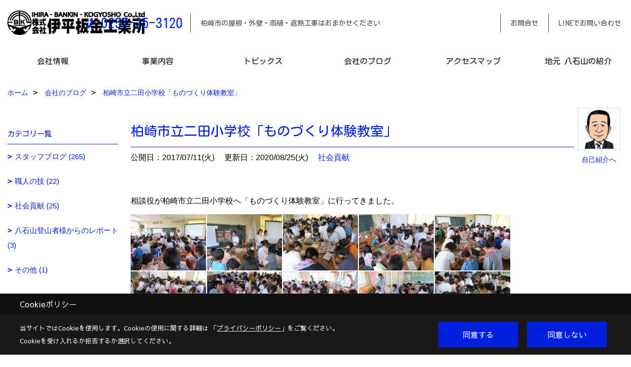

--- FILE ---
content_type: text/html; charset=UTF-8
request_url: https://www.ihirab.com/co_diary/calender/201707.html
body_size: 10773
content:
<!DOCTYPE html>
<html lang="ja">
<head prefix="og: http://ogp.me/ns# fb: http://ogp.me/ns/fb# article: http://ogp.me/ns/article#">
<script>if(self != top){window['ga-disable-G-676ZHNR5PZ'] = true;top.location=self.location;}</script>


<script>(function(w,d,s,l,i){w[l]=w[l]||[];w[l].push({'gtm.start':
new Date().getTime(),event:'gtm.js'});var f=d.getElementsByTagName(s)[0],
j=d.createElement(s),dl=l!='dataLayer'?'&l='+l:'';j.async=true;j.src=
'https://www.googletagmanager.com/gtm.js?id='+i+dl;f.parentNode.insertBefore(j,f);
})(window,document,'script','dataLayer','GTM-TXTWQT9');</script>

<meta http-equiv="Content-Type" content="text/html; charset=utf-8">
<base href="https://www.ihirab.com/">
<title>柏崎市リフォーム・屋根・外壁・増改築・雨漏り (株)伊平板金工業所 柏崎リフォーム総合 IHIRAB.COM </title>

<meta name="viewport" content="width=device-width,initial-scale=1">
<meta http-equiv="X-UA-Compatible" content="IE=edge">
<meta http-equiv="Expires" content="14400">
<meta name="format-detection" content="telephone=no">
<meta name="keywords" content="柏崎市,リフォーム,雨漏り,屋根,外壁,増改築,建築,板金,雨樋,柏崎">
<meta name="description" content="柏崎市を中心にリフォーム工事を行っています。柏崎の雨漏り相談お気軽に！金属を用いた雨漏りのない美しい屋根工事(屋根リフォーム)、外壁工事(外壁リフォーム)を行う専門店で一般住宅・店舗・工場・公共施設・神社仏閣(寺)まで、あらゆる建物に対応可能です。柏崎市では唯一、全国でも数少ないP&Pステンレス防水工法を得意とする企業です。柏崎板金工業組合、新潟県板金工業組合の加盟店です。安心してご用命ください。">

<meta name="SKYPE_TOOLBAR" content="SKYPE_TOOLBAR_PARSER_COMPATIBLE">
<meta name="apple-mobile-web-app-title" content="株式会社 伊平板金工業所">
<meta property="og:type" content="article" />
<meta property="og:url" content="https://www.ihirab.com/co_diary/calender/201707.html" />
<meta property="og:title" content="柏崎市リフォーム・屋根・外壁・増改築・雨漏り (株)伊平板金工業所 柏崎リフォーム総合 IHIRAB.COM " />
<meta property="og:description" content="柏崎市を中心にリフォーム工事を行っています。柏崎の雨漏り相談お気軽に！金属を用いた雨漏りのない美しい屋根工事(屋根リフォーム)、外壁工事(外壁リフォーム)を行う専門店で一般住宅・店舗・工場・公共施設・神社仏閣(寺)まで、あらゆる建物に対応可能です。柏崎市では唯一、全国でも数少ないP&Pステンレス防水工法を得意とする企業です。柏崎板金工業組合、新潟県板金工業組合の加盟店です。安心してご用命ください。" />
<meta property="og:image" content="https://www.ihirab.com/assets/img/amp-default.png" />
<meta property="og:site_name" content="伊平板金工業所｜柏崎市リフォーム・屋根・外壁・増改築・雨漏り・張替え・点検・修理・柏崎総合リフォーム｜IHIRAB.COM" />
<meta property="og:locale" content="ja_JP" />
<meta name="twitter:card" content="summary" />



<meta name="robots" content="noindex,nofollow">



<link rel="stylesheet" href="css/base.css?v=202602011234">
<link rel="stylesheet" href="assets/templates/css/site_design.css?v=202602011234">

<link rel="stylesheet" href="assets/css/swiper.min.css">
<link rel="stylesheet" href="css/as_co.css?202602011234">

<link rel="preconnect" href="https://fonts.googleapis.com">
<link rel="preconnect" href="https://fonts.gstatic.com" crossorigin>
<link href="https://fonts.googleapis.com/css2?family=Kosugi+Maru&family=Sawarabi+Gothic&display=swap" rel="stylesheet">

<link rel="icon" href="https://www.ihirab.com/favicon.ico">
<link rel="apple-touch-icon" href="https://www.ihirab.com/assets/img/apple-touch-icon.png">

<script src="assets/js/jquery-2.2.4.min.js"></script>
<script defer>document.addEventListener('DOMContentLoaded', function(){const imagesDom = document.querySelectorAll('.rte_area img, .lazy img');imagesDom.forEach(img => {if (img.closest('picture')) return;const width = img.getAttribute('width');const height = img.getAttribute('height');if (width && height) {img.style.aspectRatio = `${width} / ${height}`;}img.dataset.layzr = img.src;img.src = 'assets/img/blank.gif';});});</script>


<script type="application/ld+json">{"@context": "http://schema.org","@type": "Organization","name": "株式会社 伊平板金工業所","url": "https://www.ihirab.com/","logo": "https://www.ihirab.com/./assets/article_image_save/fQK20250520153927.png","image": "","address": {"@type": "PostalAddress","postalCode": "949-3732","addressCountry": "JP","addressRegion": "新潟県","addressLocality": "柏崎市","streetAddress": "北条4041-1"}}</script><script type="application/ld+json">{"@context": "http://schema.org","@type": "Article","headline": "柏崎市リフォーム・屋根・外壁・増改築・雨漏り (株)伊平板金工業所 柏崎リフォーム総合 IHIRAB.COM ","url": "https://www.ihirab.com/co_diary/calender/201707.html","description": "柏崎市を中心にリフォーム工事を行っています。柏崎の雨漏り相談お気軽に！金属を用いた雨漏りのない美しい屋根工事(屋根リフォーム)、外壁工事(外壁リフォーム)を行う専門店で一般住宅・店舗・工場・公共施設・神社仏閣(寺)まで、あらゆる建物に対応可能です。柏崎市では唯一、全国でも数少ないP&Pステンレス防水工法を得意とする企業です。柏崎板金工業組合、新潟県板金工業組合の加盟店です。安心してご用命ください。","datePublished": "","dateModified": "","author": {"@type": "Organization","name": "株式会社 伊平板金工業所"}}</script>
</head>

<body id="page57" class="normal">
<noscript><iframe src="https://www.googletagmanager.com/ns.html?id=GTM-TXTWQT9" height="0" width="0" style="display:none;visibility:hidden"></iframe></noscript>
<a id="top" name="top"></a>
<header id="mainHeader" class="wbg">
<section id="header" class="clearfix">

<a href="https://www.ihirab.com/" id="logo"><img src="./assets/article_image_save/fQK20250520153927.png" alt="柏崎市リフォーム屋根外壁雨樋点検補修・伊平板金工業所" width="400" height="90"></a>
<div id="headBtns" class="clearfix">

<div class="telInfo">
<div>
<div class="telicon"><svg version="1.1" xmlns="http://www.w3.org/2000/svg" xmlns:xlink="http://www.w3.org/1999/xlink" x="0px" y="0px" width="30px" height="30px" viewBox="2.5 18.5 30 30" enable-background="new 2.5 18.5 30 30" xml:space="preserve"><path d="M18.918,34.674c-0.809,1.379-1.676,2.342-2.609,2.95c-0.875,0.534,0,0-1.572-0.935c-0.246-0.15-0.707-0.354-0.854-0.107l-2.305,3.928c-0.19,0.32-0.022,0.615,0.522,0.963c2.592,1.635,6.643-0.646,9.324-5.213c2.684-4.57,2.783-9.349,0.189-10.988c-0.547-0.347-0.881-0.36-1.066-0.043l-2.305,3.93c-0.146,0.242,0.24,0.578,0.48,0.738c1.524,1.021,1.58-0.037,1.524,1.021C20.156,32.057,19.727,33.296,18.918,34.674z"/></svg>
</div>
<span class="tlb bc2 wf1">0257-25-3120</span>
</div>
</div>

<div class="hmenu">
<ul class="flx">
<li class="btn01"><a class="wf1 bc2" href="" id="header_menu01">柏崎市の屋根・外壁・雨樋・遮熱工事はおまかせください　　　　　　　　　　　　　　　　</a></li>
<li class="btn02"><a class="wf1 bc2" href="toiawase/index.html" id="header_menu02">お問合せ</a></li>
<li class="btn03"><a class="wf1 bc2" href="https://line.me/R/ti/p/@661dlryg?oat_content=url" id="header_menu03">LINEでお問い合わせ</a></li>


</ul>
</div>

</div>
<div id="spbtn" class="spbtn"><div class="menu-button"><span class="tbn bg"></span><span class="mbn bg"></span><span class="bbn bg"></span></div></div>
</section>

<nav id="navi" class="">
<ul data-breakpoint="1000" class="navi_p bg3">
<li class="sp"><a class="wf1 bc lbl" href="" id="menu01">柏崎市の屋根・外壁・雨樋・遮熱工事はおまかせください　　　　　　　　　　　　　　　　</a></li>
<li class="sp"><a class="wf1 bc lbl" href="toiawase/index.html" id="menu02">お問合せ</a></li>
<li class="sp"><a class="wf1 bc lbl" href="https://line.me/R/ti/p/@661dlryg?oat_content=url" id="menu03">LINEでお問い合わせ</a></li>


<li id="headerSNS" class="sp"><aside class="snsBox">
<ul class="flx">
<li><a href="https://www.instagram.com/ihira_bankin_kogyosho/" target="_blank"><img src="./assets/article_image_save/nrP20250522120446r.png" alt="Instagram" width="30" height="30"></a></li><li><a href="https://www.youtube.com/channel/UCg20y0yAtS-17SJODmRU4sw" target="_blank"><img src="./assets/article_image_save/UJf20250522120601r.png" alt="YouTube" width="30" height="30"></a></li></ul>
</aside>
</li>
<li id="gn1"><a class="nbc wf1" id="menu会社情報" href="co_navi/f762e7f45615191fbb0624d64e583129-466.html">会社情報</a><ul class="solid bda lbl wbg"><li class="bl"><a class="bc2 bg2 wf1" id="menu会社概要" href="co_navi/f762e7f45615191fbb0624d64e583129-466.html">会社概要</a></li><li class="bl"><a class="bc2 bg2 wf1" id="menuスタッフ紹介" href="co_navi/598f68e44af43fb96af4cafab4a990c0-467.html">スタッフ紹介</a></li><li class="bl"><a class="bc2 bg2 wf1" id="menuイメージソング" href="co_navi/5f64525f3cd03660ac92b1bfc751fe58-519.html">イメージソング</a></li><li class="bl"><a class="bc2 bg2 wf1" id="menuアクセスマップ" href="co_navi/7b302bc3436ccec952f57b8154e9d231-503.html">アクセスマップ</a></li><li class="bl"><a class="bc2 bg2 wf1" id="menuプライバシーポリシー" href="co_navi/b7a5bb7ce6f98c194a55146e1a14f0b4-468.html">プライバシーポリシー</a></li><li class="bl"><span class="touch-button sbg wbc wf1">閉じる</span></li></ul></li><li id="gn2"><a class="nbc wf1" id="menu事業内容" href="co_navi/ce4ccf7f457229e90f47e669e9af31e0-456.html">事業内容</a><ul class="solid bda lbl wbg"><li class="bl"><a class="bc2 bg2 wf1" id="menu屋根工事" href="co_navi/ce4ccf7f457229e90f47e669e9af31e0-456.html">屋根工事</a></li><li class="bl"><a class="bc2 bg2 wf1" id="menu外壁工事" href="co_navi/eba88a670c71d0e8d5b8bcb58c56b2ec-457.html">外壁工事</a></li><li class="bl"><a class="bc2 bg2 wf1" id="menu雨樋工事" href="co_navi/5b55bcfecb60bc20820337da20c0f2a8-458.html">雨樋工事</a></li><li class="bl"><a class="bc2 bg2 wf1" id="menu遮熱工事" href="co_navi/d0ddb60b04fcb13c27fabf04c8559ac5-522.html">遮熱工事</a></li><li class="bl"><a class="bc2 bg2 wf1" id="menu大工工事･リノベーション" href="co_navi/cf1fd0bb595187ea34e00e99b5cb639c-459.html">大工工事･リノベーション</a></li><li class="bl"><a class="bc2 bg2 wf1" id="menu神社仏閣屋根工事" href="co_navi/578bf5b6212d011907ff9792d101ed79-460.html">神社仏閣屋根工事</a></li><li class="bl"><a class="bc2 bg2 wf1" id="menuP&Pステンレス防水工事" href="co_navi/64451ca8d878ecb326b27ea90f9e23c7-461.html">P&Pステンレス防水工事</a></li><li class="bl"><span class="touch-button sbg wbc wf1">閉じる</span></li></ul></li><li id="gn3"><a class="nbc wf1" id="menuトピックス" href="co_navi/65ea10eac6f6d9480b4c9f6d17485e38-489.html">トピックス</a><ul class="solid bda lbl wbg"><li class="bl"><a class="bc2 bg2 wf1" id="menu工事保証書を発行いたします" href="co_navi/65ea10eac6f6d9480b4c9f6d17485e38-489.html">工事保証書を発行いたします</a></li><li class="bl"><a class="bc2 bg2 wf1" id="menu施工実績：旧ＨＰより" href="co_navi/934c457990e79589fc471a546769cc5b-488.html">施工実績：旧ＨＰより</a></li><li class="bl"><a class="bc2 bg2 wf1" id="menuカラーステンレス成型瓦" href="co_navi/5d401dbea89426fbf1934365c91c485b-487.html">カラーステンレス成型瓦</a></li><li class="bl"><a class="bc2 bg2 wf1" id="menu屋根の雨音が気にならない工法" href="co_navi/27abb64673c950dcfb7522b4d0b4a7a6-490.html">屋根の雨音が気にならない工法</a></li><li class="bl"><a class="bc2 bg2 wf1" id="menu表彰・受賞履歴" href="co_navi/0cd51f5b5f38b726ecfdda3a1c345661-492.html">表彰・受賞履歴</a></li><li class="bl"><a class="bc2 bg2 wf1" id="menu稼働中の工場も屋根改修できます" href="co_navi/4ba68aa5864e02265676a1c769e32755-493.html">稼働中の工場も屋根改修できます</a></li><li class="bl"><a class="bc2 bg2 wf1" id="menuリフォーム後の完成イメージ" href="co_navi/c0b660f2f3bf40557a123ecf31edf8bc-494.html">リフォーム後の完成イメージ</a></li><li class="bl"><a class="bc2 bg2 wf1" id="menu３ＤＣＧによる施工説明" href="co_navi/428aca14f91f2f8149a5d992c4b8f448-495.html">３ＤＣＧによる施工説明</a></li><li class="bl"><a class="bc2 bg2 wf1" id="menuＳＤＧｓへの取り組み" href="co_navi/98b3c542db513c47cfc93196986d868d-520.html">ＳＤＧｓへの取り組み</a></li><li class="bl"><a class="bc2 bg2 wf1" id="menuリクルート" href="co_navi/ff0247921b8e0684f996517942b94474-523.html">リクルート</a></li><li class="bl"><span class="touch-button sbg wbc wf1">閉じる</span></li></ul></li><li id="gn4"><a class="nbc wf1" id="menu会社のブログ" href="co_diary.html">会社のブログ</a></li><li id="gn5"><a class="nbc wf1" id="menuアクセスマップ" href="co_navi/7b302bc3436ccec952f57b8154e9d231-504.html">アクセスマップ</a></li><li id="gn6"><a class="nbc wf1" id="menu地元 八石山の紹介" href="co_navi/f65ee5b8dc2149cd2fdd5db45feffc4d-512.html">地元 八石山の紹介</a><ul class="solid bda lbl wbg"><li class="bl"><a class="bc2 bg2 wf1" id="menuはじめに" href="co_navi/f65ee5b8dc2149cd2fdd5db45feffc4d-512.html">はじめに</a></li><li class="bl"><a class="bc2 bg2 wf1" id="menu八石山とは" href="co_navi/f89bda017dc5d3089c867a0d00036038-506.html">八石山とは</a></li><li class="bl"><a class="bc2 bg2 wf1" id="menu八石山の自然と見所" href="co_navi/5ce211a1302154c5a92b89ad88288e4f-507.html">八石山の自然と見所</a></li><li class="bl"><a class="bc2 bg2 wf1" id="menu八石山からの花火" href="co_navi/e91c63081c19bc88774fa9f049671350-508.html">八石山からの花火</a></li><li class="bl"><a class="bc2 bg2 wf1" id="menu八石山の伝説" href="co_navi/c38f1f5f3c02afb97dc1d6d381998318-509.html">八石山の伝説</a></li><li class="bl"><a class="bc2 bg2 wf1" id="menu八石山 山開き" href="co_navi/3a2d97a9518f3a2e05d0d075fbcf3283-510.html">八石山 山開き</a></li><li class="bl"><a class="bc2 bg2 wf1" id="menu八石山 登山道案内" href="co_navi/5745cec1633fca10519393c9801aee3f-511.html">八石山 登山道案内</a></li><li class="bl"><a class="bc2 bg2 wf1" id="menu登山者様からのレポート" href="co_diary/c/103/463/">登山者様からのレポート</a></li><li class="bl"><span class="touch-button sbg wbc wf1">閉じる</span></li></ul></li>
<li class="sp"><a class="wf1 bc wbl" href="sitemap.html" id="menu_sitemap">サイトマップ</a></li>
<li class="sp"><div class="menu-button sbg wbc">メニューを閉じる</div></li>
</ul>
</nav>
</header>



<main id="wrapper">
<article>


<section id="contents" class="clf">


<div id="breadCrumbs" class="clearfix">
<ul itemscope itemtype="http://schema.org/BreadcrumbList">
<li itemprop="itemListElement" itemscope itemtype="http://schema.org/ListItem"><a href="https://www.ihirab.com/" itemprop="item"><span itemprop="name">ホーム</span></a><meta itemprop="position" content="1" /></li>
<li itemprop="itemListElement" itemscope itemtype="http://schema.org/ListItem"><a href="https://www.ihirab.com/co_diary.html" itemprop="item"><span itemprop="name">会社のブログ</span></a><meta itemprop="position" content="2" /></li>
<li itemprop="itemListElement" itemscope itemtype="http://schema.org/ListItem"><a href="/co_diary/calender/201707.html" itemprop="item">
<span itemprop="name">柏崎市立二田小学校「ものづくり体験教室」</span></a><meta itemprop="position" content="4" /></li>
</ul>
</div>


<div id="mainCont">



<div id="articleTitle" class="diary">
<a class="thumb" href="co_navi/598f68e44af43fb96af4cafab4a990c0-467.html#00"><img src="./assets/article_image_save/ROf20200825101147a.jpg" width="80" height="80" alt="相談役">
<span>自己紹介へ</span>
</a>
<h1 class="wf1 tbc bdb solid lbl">柏崎市立二田小学校「ものづくり体験教室」</h1>
<div class="info">
<span>公開日：2017/07/11(火)</span>
<span>更新日：2020/08/25(火)</span>
<a href="co_diary/c/103/464/">社会貢献</a></div>
</div>


<div class="rte_area">
<p>相談役が柏崎市立二田小学校へ「ものづくり体験教室」に行ってきました。</p>
<p><img src="assets/images/07blog/sc/20170711/20170711.jpg" alt="柏崎市立二田小学校「ものづくり体験教室」" width="770" height="575" /></p>

</div>



<aside id="article_list" class="bg4">
<h2 class="wf1 tbc">記事一覧｜2017年7月</h2>
<ul>
<li class="wbg"><a href="co_diary/f6687e6c4d97edb832dc3ee649774126-d20177.html"><span class="date bc2">17/07/11</span><span class="pt">柏崎市立二田小学校「ものづくり体験教室」</span></a></li>
</ul>
</aside>

<form name="pager_form" method="GET" action=""><input type="hidden" name="current" value="1"/></form>


</div>


<aside id="side_menu_diary">

<div id="dCatList">
<h2 class="wf1 tbc bdb solid bbl">カテゴリ一覧</h2>
<ul class="cate_sub">
<li><a href="co_diary/c/103/445/">スタッフブログ (265)</a></li><li><a href="co_diary/c/103/447/">職人の技 (22)</a></li><li><a href="co_diary/c/103/464/">社会貢献 (25)</a></li><li><a href="co_diary/c/103/463/">八石山登山者様からのレポート (3)</a></li><li><a href="co_diary/c/103/521/">その他 (1)</a></li></ul>
</div>


<div id="calendar" class="bg2">
<h2 class="wf1 bc2 tac bdb solid bbl">2017年7月</h2>
<table class="bc2">
<thead><tr><th>日</th><th>月</th><th>火</th><th>水</th><th>木</th><th>金</th><th>土</th></tr></thead>
<tbody>
<tr>
<td>&nbsp;</td>
<td>&nbsp;</td>
<td>&nbsp;</td>
<td>&nbsp;</td>
<td>&nbsp;</td>
<td>&nbsp;</td>
<td>1</td>
</tr>
<tr>
<td>2</td>
<td>3</td>
<td>4</td>
<td>5</td>
<td>6</td>
<td>7</td>
<td>8</td>
</tr>
<tr>
<td>9</td>
<td>10</td>
<td><a href="co_diary/calender/20170711.html">11</a></td>
<td>12</td>
<td>13</td>
<td>14</td>
<td>15</td>
</tr>
<tr>
<td>16</td>
<td>17</td>
<td>18</td>
<td>19</td>
<td>20</td>
<td>21</td>
<td>22</td>
</tr>
<tr>
<td>23</td>
<td>24</td>
<td>25</td>
<td>26</td>
<td>27</td>
<td>28</td>
<td>29</td>
</tr>
<tr>
<td>30</td>
<td>31</td>
<td>&nbsp;</td>
<td>&nbsp;</td>
<td>&nbsp;</td>
<td>&nbsp;</td>
<td>&nbsp;</td>
</tr>
</tbody>
</table>
<div class="clearfix np bdt solid bbl"><a class="prev" href="co_diary/calender/201706.html">前月</a><a class="next" href="co_diary/calender/201708.html">翌月</a></div>
</div>



<div id="archiveBox">
<h2 class="wf1 tbc bdb solid bbl">アーカイブ</h2>
<form name="archive" method="POST" action="">
<select name="number" id="number_select" onchange="document.location=form.number.options[form.number.selectedIndex].value;">
<option selected="selected">月別で見る</option>
<option value="co_diary/calender/202601.html"><a href="co_diary/calender/202601.html">2026年01月(4 件)</a></option>
<option value="co_diary/calender/202512.html"><a href="co_diary/calender/202512.html">2025年12月(4 件)</a></option>
<option value="co_diary/calender/202511.html"><a href="co_diary/calender/202511.html">2025年11月(4 件)</a></option>
<option value="co_diary/calender/202510.html"><a href="co_diary/calender/202510.html">2025年10月(4 件)</a></option>
<option value="co_diary/calender/202509.html"><a href="co_diary/calender/202509.html">2025年09月(5 件)</a></option>
<option value="co_diary/calender/202508.html"><a href="co_diary/calender/202508.html">2025年08月(4 件)</a></option>
<option value="co_diary/calender/202507.html"><a href="co_diary/calender/202507.html">2025年07月(5 件)</a></option>
<option value="co_diary/calender/202506.html"><a href="co_diary/calender/202506.html">2025年06月(4 件)</a></option>
<option value="co_diary/calender/202505.html"><a href="co_diary/calender/202505.html">2025年05月(4 件)</a></option>
<option value="co_diary/calender/202504.html"><a href="co_diary/calender/202504.html">2025年04月(5 件)</a></option>
<option value="co_diary/calender/202503.html"><a href="co_diary/calender/202503.html">2025年03月(4 件)</a></option>
<option value="co_diary/calender/202502.html"><a href="co_diary/calender/202502.html">2025年02月(4 件)</a></option>
<option value="co_diary/calender/202501.html"><a href="co_diary/calender/202501.html">2025年01月(4 件)</a></option>
<option value="co_diary/calender/202412.html"><a href="co_diary/calender/202412.html">2024年12月(5 件)</a></option>
<option value="co_diary/calender/202411.html"><a href="co_diary/calender/202411.html">2024年11月(4 件)</a></option>
<option value="co_diary/calender/202410.html"><a href="co_diary/calender/202410.html">2024年10月(4 件)</a></option>
<option value="co_diary/calender/202409.html"><a href="co_diary/calender/202409.html">2024年09月(5 件)</a></option>
<option value="co_diary/calender/202408.html"><a href="co_diary/calender/202408.html">2024年08月(4 件)</a></option>
<option value="co_diary/calender/202407.html"><a href="co_diary/calender/202407.html">2024年07月(5 件)</a></option>
<option value="co_diary/calender/202406.html"><a href="co_diary/calender/202406.html">2024年06月(4 件)</a></option>
<option value="co_diary/calender/202405.html"><a href="co_diary/calender/202405.html">2024年05月(5 件)</a></option>
<option value="co_diary/calender/202404.html"><a href="co_diary/calender/202404.html">2024年04月(4 件)</a></option>
<option value="co_diary/calender/202403.html"><a href="co_diary/calender/202403.html">2024年03月(4 件)</a></option>
<option value="co_diary/calender/202402.html"><a href="co_diary/calender/202402.html">2024年02月(4 件)</a></option>
<option value="co_diary/calender/202401.html"><a href="co_diary/calender/202401.html">2024年01月(3 件)</a></option>
<option value="co_diary/calender/202312.html"><a href="co_diary/calender/202312.html">2023年12月(4 件)</a></option>
<option value="co_diary/calender/202311.html"><a href="co_diary/calender/202311.html">2023年11月(4 件)</a></option>
<option value="co_diary/calender/202310.html"><a href="co_diary/calender/202310.html">2023年10月(5 件)</a></option>
<option value="co_diary/calender/202309.html"><a href="co_diary/calender/202309.html">2023年09月(4 件)</a></option>
<option value="co_diary/calender/202308.html"><a href="co_diary/calender/202308.html">2023年08月(3 件)</a></option>
<option value="co_diary/calender/202307.html"><a href="co_diary/calender/202307.html">2023年07月(4 件)</a></option>
<option value="co_diary/calender/202306.html"><a href="co_diary/calender/202306.html">2023年06月(2 件)</a></option>
<option value="co_diary/calender/202305.html"><a href="co_diary/calender/202305.html">2023年05月(5 件)</a></option>
<option value="co_diary/calender/202304.html"><a href="co_diary/calender/202304.html">2023年04月(4 件)</a></option>
<option value="co_diary/calender/202303.html"><a href="co_diary/calender/202303.html">2023年03月(3 件)</a></option>
<option value="co_diary/calender/202302.html"><a href="co_diary/calender/202302.html">2023年02月(2 件)</a></option>
<option value="co_diary/calender/202301.html"><a href="co_diary/calender/202301.html">2023年01月(4 件)</a></option>
<option value="co_diary/calender/202212.html"><a href="co_diary/calender/202212.html">2022年12月(4 件)</a></option>
<option value="co_diary/calender/202211.html"><a href="co_diary/calender/202211.html">2022年11月(4 件)</a></option>
<option value="co_diary/calender/202210.html"><a href="co_diary/calender/202210.html">2022年10月(5 件)</a></option>
<option value="co_diary/calender/202209.html"><a href="co_diary/calender/202209.html">2022年09月(4 件)</a></option>
<option value="co_diary/calender/202208.html"><a href="co_diary/calender/202208.html">2022年08月(5 件)</a></option>
<option value="co_diary/calender/202207.html"><a href="co_diary/calender/202207.html">2022年07月(3 件)</a></option>
<option value="co_diary/calender/202206.html"><a href="co_diary/calender/202206.html">2022年06月(4 件)</a></option>
<option value="co_diary/calender/202205.html"><a href="co_diary/calender/202205.html">2022年05月(5 件)</a></option>
<option value="co_diary/calender/202204.html"><a href="co_diary/calender/202204.html">2022年04月(4 件)</a></option>
<option value="co_diary/calender/202203.html"><a href="co_diary/calender/202203.html">2022年03月(4 件)</a></option>
<option value="co_diary/calender/202202.html"><a href="co_diary/calender/202202.html">2022年02月(5 件)</a></option>
<option value="co_diary/calender/202201.html"><a href="co_diary/calender/202201.html">2022年01月(4 件)</a></option>
<option value="co_diary/calender/202112.html"><a href="co_diary/calender/202112.html">2021年12月(4 件)</a></option>
<option value="co_diary/calender/202111.html"><a href="co_diary/calender/202111.html">2021年11月(5 件)</a></option>
<option value="co_diary/calender/202110.html"><a href="co_diary/calender/202110.html">2021年10月(8 件)</a></option>
<option value="co_diary/calender/202109.html"><a href="co_diary/calender/202109.html">2021年09月(4 件)</a></option>
<option value="co_diary/calender/202108.html"><a href="co_diary/calender/202108.html">2021年08月(5 件)</a></option>
<option value="co_diary/calender/202107.html"><a href="co_diary/calender/202107.html">2021年07月(5 件)</a></option>
<option value="co_diary/calender/202106.html"><a href="co_diary/calender/202106.html">2021年06月(5 件)</a></option>
<option value="co_diary/calender/202105.html"><a href="co_diary/calender/202105.html">2021年05月(5 件)</a></option>
<option value="co_diary/calender/202104.html"><a href="co_diary/calender/202104.html">2021年04月(4 件)</a></option>
<option value="co_diary/calender/202103.html"><a href="co_diary/calender/202103.html">2021年03月(5 件)</a></option>
<option value="co_diary/calender/202102.html"><a href="co_diary/calender/202102.html">2021年02月(5 件)</a></option>
<option value="co_diary/calender/202101.html"><a href="co_diary/calender/202101.html">2021年01月(4 件)</a></option>
<option value="co_diary/calender/202012.html"><a href="co_diary/calender/202012.html">2020年12月(6 件)</a></option>
<option value="co_diary/calender/202011.html"><a href="co_diary/calender/202011.html">2020年11月(6 件)</a></option>
<option value="co_diary/calender/202010.html"><a href="co_diary/calender/202010.html">2020年10月(5 件)</a></option>
<option value="co_diary/calender/202007.html"><a href="co_diary/calender/202007.html">2020年07月(1 件)</a></option>
<option value="co_diary/calender/202006.html"><a href="co_diary/calender/202006.html">2020年06月(1 件)</a></option>
<option value="co_diary/calender/202005.html"><a href="co_diary/calender/202005.html">2020年05月(3 件)</a></option>
<option value="co_diary/calender/202002.html"><a href="co_diary/calender/202002.html">2020年02月(1 件)</a></option>
<option value="co_diary/calender/201911.html"><a href="co_diary/calender/201911.html">2019年11月(2 件)</a></option>
<option value="co_diary/calender/201909.html"><a href="co_diary/calender/201909.html">2019年09月(1 件)</a></option>
<option value="co_diary/calender/201907.html"><a href="co_diary/calender/201907.html">2019年07月(1 件)</a></option>
<option value="co_diary/calender/201902.html"><a href="co_diary/calender/201902.html">2019年02月(18 件)</a></option>
<option value="co_diary/calender/201811.html"><a href="co_diary/calender/201811.html">2018年11月(1 件)</a></option>
<option value="co_diary/calender/201810.html"><a href="co_diary/calender/201810.html">2018年10月(2 件)</a></option>
<option value="co_diary/calender/201807.html"><a href="co_diary/calender/201807.html">2018年07月(2 件)</a></option>
<option value="co_diary/calender/201805.html"><a href="co_diary/calender/201805.html">2018年05月(1 件)</a></option>
<option value="co_diary/calender/201711.html"><a href="co_diary/calender/201711.html">2017年11月(1 件)</a></option>
<option value="co_diary/calender/201710.html"><a href="co_diary/calender/201710.html">2017年10月(1 件)</a></option>
<option value="co_diary/calender/201707.html"><a href="co_diary/calender/201707.html">2017年07月(1 件)</a></option>
<option value="co_diary/calender/201505.html"><a href="co_diary/calender/201505.html">2015年05月(1 件)</a></option>
<option value="co_diary/calender/201409.html"><a href="co_diary/calender/201409.html">2014年09月(1 件)</a></option>
</select>
</form>
</div>



<div id="spCat">
<form>
<select name="category" onchange="document.location=form.category.options[form.category.selectedIndex].value;">
<option selected="selected">カテゴリ一覧</option>
<option value="co_diary/c/103/445/">スタッフブログ(265)<option value="co_diary/c/103/447/">職人の技(22)<option value="co_diary/c/103/464/">社会貢献(25)<option value="co_diary/c/103/463/">八石山登山者様からのレポート(3)<option value="co_diary/c/103/521/">その他(1)</select>
</form>
</div>
</aside>

</section>
</article>
</main>

<footer class="wbg">

<section id="companyInfo" class="inner">
<aside class="snsBox">
<ul class="flx">
<li><a href="https://www.instagram.com/ihira_bankin_kogyosho/" target="_blank"><img src="./assets/article_image_save/nrP20250522120446r.png" alt="Instagram" width="30" height="30"></a></li><li><a href="https://www.youtube.com/channel/UCg20y0yAtS-17SJODmRU4sw" target="_blank"><img src="./assets/article_image_save/UJf20250522120601r.png" alt="YouTube" width="30" height="30"></a></li></ul>
</aside>


<p>
株式会社 伊平板金工業所<br>
〒949-3732 　<br class="sp">
新潟県柏崎市北条4041-1　e-mail：ihirab@cocoa.ocn.ne.jp　<a href="https://www.google.com/maps/place/%EF%BC%88%E6%A0%AA%EF%BC%89%E4%BC%8A%E5%B9%B3%E6%9D%BF%E9%87%91%E5%B7%A5%E6%A5%AD%E6%89%80/@37.335384,138.633766,15z/data=!4m5!3m4!1s0x0:0x248dce95078a9cd2!8m2!3d37.335384!4d138.633766" target="_blank" class="pt">地図</a>　<br class="tb">
TEL：<a href="tel:0257-25-3120" id="footer_tel1">0257-25-3120</a>　<br class="sp">
FAX：0257-25-4103<br>
＜営業時間＞8:00～17:00　<br class="sp">
＜定休日＞土曜日、日曜日、祝日（完全週休２日制）
</p>















<div class="otherLink"><a href="sitemap.html" id="footer_sitemap" class="arrow">サイトマップ</a></div>

</section>
<section id="copyBox" class="sbg wbc"><div class="inner">Copyright (c) IHIRA-BANKIN-KOUGYOUSYO Co.,Ltd. All Rights Reserved.<br><span class="separator"> | </span>Produced by <a class="wbc" href="https://www.goddess-c.com/" target="_blank">ゴデスクリエイト</a></div></section>
<section id="footer_link" class="wbg">
<div class="inner clf">
<div class="telInfo">
<div class="fd01">
<div class="telicon"><svg version="1.1" xmlns="http://www.w3.org/2000/svg" xmlns:xlink="http://www.w3.org/1999/xlink" x="0px" y="0px" width="30px" height="30px" viewBox="2.5 18.5 30 30" enable-background="new 2.5 18.5 30 30" xml:space="preserve"><path d="M18.918,34.674c-0.809,1.379-1.676,2.342-2.609,2.95c-0.875,0.534,0,0-1.572-0.935c-0.246-0.15-0.707-0.354-0.854-0.107l-2.305,3.928c-0.19,0.32-0.022,0.615,0.522,0.963c2.592,1.635,6.643-0.646,9.324-5.213c2.684-4.57,2.783-9.349,0.189-10.988c-0.547-0.347-0.881-0.36-1.066-0.043l-2.305,3.93c-0.146,0.242,0.24,0.578,0.48,0.738c1.524,1.021,1.58-0.037,1.524,1.021C20.156,32.057,19.727,33.296,18.918,34.674z"/></svg>
</div>
<span class="tlb wf1">0257-25-3120</span>
</div>
<div class="fd02 bc2 wf1">受付／8:00～17:00　定休日／土曜日、日曜日、祝日（完全週休２日制）</div>
</div>
<ul>
<li class="fc"><a class="wf1 wbc bg" href="toiawase/index.html" id="footer_menu01">お問合せ</a></li>
<li class="fl"><a class="wf1 wbc bg" href="https://line.me/R/ti/p/@661dlryg?oat_content=url" id="footer_menu02">LINEで問合せ</a></li>


<li id="f_tel"><a class="wf1 wbc bg" href="tel:0257-25-3120" id="footer_tel_button">電話</a></li>
</ul>
</div>
</section>

</footer>





<div id="pageTop"><a href="#top" id="page_top"><?xml version="1.0" encoding="utf-8"?>
<!-- Generator: Adobe Illustrator 16.0.0, SVG Export Plug-In . SVG Version: 6.00 Build 0)  -->
<!DOCTYPE svg PUBLIC "-//W3C//DTD SVG 1.1//EN" "http://www.w3.org/Graphics/SVG/1.1/DTD/svg11.dtd">
<svg version="1.1" id="pagetop" xmlns="http://www.w3.org/2000/svg" xmlns:xlink="http://www.w3.org/1999/xlink" x="0px" y="0px" width="60px" height="60px" viewBox="0 0 60 60" enable-background="new 0 0 60 60" xml:space="preserve">
<circle id="bg" opacity="0.5" cx="30" cy="30" r="30"/>
<g id="arrow">
<rect x="18" y="21" fill="#FFFFFF" width="24" height="2"/>
<polyline fill="none" stroke="#FFFFFF" stroke-width="2" stroke-linecap="round" stroke-linejoin="round" stroke-miterlimit="10" points="41,38 30,27 19,38 "/>
</g>
</svg>
</a></div>
<aside id="ckb" class="wf2 wbg"><div class="ckb-header"><h3 class="wbc">Cookieポリシー</h3></div><div class="ckb-content"><div class="inner"><div class="cp-text wbc">当サイトではCookieを使用します。<br class="sp">Cookieの使用に関する詳細は 「<a class="wbc" href="co_navi/b7a5bb7ce6f98c194a55146e1a14f0b4-468.html" target="_blank">プライバシーポリシー</a>」をご覧ください。<br>Cookieを受け入れるか拒否するか選択してください。</div><div class="cp-consent"><div class="cp-agree bg wbc">同意する</div><div class="cp-reject bg wbc">同意しない</div></div></div></div></aside>

<script src="assets/js/swiper-bundle.min.js"></script>
<script src="assets/js/jquery.flexnav.js"></script>
<script src="assets/js/layzr.min.js" defer></script>
<script src="assets/js/lightbox-2.6.min.js"></script>
<script src="assets/js/pager.js"></script>
<script async>
window.onload = function() {
var layzr = new Layzr({container: null,attr: 'data-layzr',retinaAttr: 'data-layzr-retina',bgAttr: 'data-layzr-bg',hiddenAttr: 'data-layzr-hidden',threshold: 0,callback: null});
$('link[rel="subresource"]').attr('rel', 'stylesheet');

}

$(document).ready(function($){$(".navi_p").flexNav({'animationSpeed':100});});

$(function(){
var topBtn=$('#pageTop');
topBtn.hide();
if($('#footer_link').length){var fmn=$('#footer_link');fmn.hide();}
$(window).scroll(function(){if($(this).scrollTop()> 100){
topBtn.fadeIn();
if($('#footer_link').length){fmn.fadeIn();}
}else{
topBtn.fadeOut();
if($('#footer_link').length){fmn.fadeOut();}
};
});
topBtn.click(function(){$('body,html').animate({scrollTop: 0},1000);return false;});
var obj=$('#iframe');
obj.on('load',function(){var off=$('body').offset();$('body,html').animate({scrollTop: off.top,scrollLeft: off.left},0);});
});



$(function(){resizeWindow();});
window.addEventListener('resize', resizeWindow);

function resizeWindow(){
var hh = document.getElementById("mainHeader").offsetHeight;
var wrap = document.getElementById("wrapper");
var wide = document.getElementById("wide");





if(document.getElementById("spbtn") != null){
var sbtn = document.getElementById("spbtn");
sbtn.style.top = (hh - 60) / 2 + "px";
}

}

$(window).on('load', function() {const headerHeight = 0;const url = $(location).attr('href');if (url.indexOf("#") != -1) {const anchor = url.split("#"),targetId = anchor[anchor.length - 1];const target = $('#' + targetId);if (target.length) {const position = Math.floor(target.offset().top) - headerHeight;$("html, body").animate({ scrollTop: position }, 500);}}$('a[href*="#"]').on('click', function(event) {const href = $(this).attr('href');const anchor = href.split("#")[1];if (anchor) {const target = $('#' + anchor);if (target.length) {event.preventDefault();const position = Math.floor(target.offset().top) - headerHeight;$("html, body").animate({ scrollTop: position }, 500);}}});});

</script>

<script>
// トリガー取得
const scrollTrigger = document.querySelectorAll('.js-scroll-trigger');

// aimation呼び出し
if (scrollTrigger.length) {
    scrollAnimation(scrollTrigger);
}

// aimation関数
function scrollAnimation(trigger) {
    window.addEventListener('scroll', function () {
        for (var i = 0; i < trigger.length; i++) {
            let position = trigger[i].getBoundingClientRect().top,
                scroll = window.pageYOffset || document.documentElement.scrollTop,
                offset = position + scroll,
                windowHeight = window.innerHeight;

            if (scroll > offset - windowHeight + 200) {
                trigger[i].classList.add('started');
            }
        }
    });
}
</script>


<script>

(function(){
var a=document.createElement("div");
a.className="popup";
a.insertAdjacentHTML("afterbegin",'\x3ca href\x3d"https://line.me/R/ti/p/@661dlryg?oat_content=url" target\x3d"_blank" class\x3d"pos6"\x3e\x3cimg src\x3d"./assets/article_image_save/BGJ20250612134222r.png"\x3e\x3c/a\x3e\x3cbutton class\x3d"closeBtn" data-close\x3e\u00d7\x3c/button\x3e');
document.body.appendChild(a);
[].slice.call(document.querySelectorAll("[data-close]")).forEach(function(b){b.addEventListener("click",function(){a.style.display="none"})})})();

</script>


<script async src="//www.instagram.com/embed.js"></script>

<script type="text/javascript">
const popup = document.getElementById('ckb');
const cookieAgree = document.querySelector('.cp-agree');
const cookieReject = document.querySelector('.cp-reject');
const rejectFlag = sessionStorage.getItem('Reject-Flag') === 'true'; // 明示的に文字列として比較
const cookieData = document.cookie;
let acceptFlag = false;

// Cookieデータを確認し、`robotama-cookie`があるかチェック
const cookieDataList = cookieData.split('; ');
for (const cookie of cookieDataList) {
  const [key, value] = cookie.split('=');
  if (key === 'robotama-cookie') {
    acceptFlag = true;
  }
}

// 拒否フラグも同意フラグもない場合のみバナーを表示
if (!rejectFlag && !acceptFlag) {
  PopupDisplay();
}

function PopupDisplay() {
  popup.style.display = 'block';
}

function PopupClose() {
  popup.style.display = 'none';
}

// 30日後の有効期限を設定
function SetCookie() {
  const expireDate = new Date();
  expireDate.setDate(expireDate.getDate() + 30); // 現在の日付に30日を加算
  document.cookie = `robotama-cookie=robotama-read; expires=${expireDate.toUTCString()}; path=/`;
}

// Cookie削除ロジック（ドメインごとに削除対応）
function DeleteAllCookie() {
  document.cookie.split(';').forEach((cookie) => {
    const [key] = cookie.split('=');
    document.cookie = `${key}=; max-age=0; path=/`;
  });
}

// 同意ボタンのクリックイベント
cookieAgree.addEventListener('click', () => {
  SetCookie();
  PopupClose();
});

// 拒否ボタンのクリックイベント
cookieReject.addEventListener('click', () => {
  sessionStorage.setItem('Reject-Flag', 'true'); // フラグを文字列で保存
  DeleteAllCookie();
  PopupClose();
});
</script>

</body>
</html>

--- FILE ---
content_type: text/css
request_url: https://www.ihirab.com/assets/templates/css/site_design.css?v=202602011234
body_size: 1140
content:
.rte_area h2{font-size:24px;}
.rte h2{font-size:24px;}
#tinymce h2{font-size:24px;}
.rte_area h2{color:#001ede;}
.rte h2{color:#001ede;}
#tinymce h2{color:#001ede;}
.rte_area h2{padding:0px 0px 0px 0px;}
.rte h2{padding:0px 0px 0px 0px;}
#tinymce h2{padding:0px 0px 0px 0px;}
.rte_area h2{border-style:none;}
.rte h2{border-style:none;}
#tinymce h2{border-style:none;}
.rte_area h2{border-width:0px 0px 0px 0px;}
.rte h2{border-width:0px 0px 0px 0px;}
#tinymce h2{border-width:0px 0px 0px 0px;}
.rte_area h2{border-color:#000000;}
.rte h2{border-color:#000000;}
#tinymce h2{border-color:#000000;}
.rte_area h2{background-position:left top;}
.rte h2{background-position:left top;}
#tinymce h2{background-position:left top;}
.rte_area h3{font-size:21px;}
.rte h3{font-size:21px;}
#tinymce h3{font-size:21px;}
.rte_area h3{color:#101010;}
.rte h3{color:#101010;}
#tinymce h3{color:#101010;}
.rte_area h3{padding:0px 0px 0px 0px;}
.rte h3{padding:0px 0px 0px 0px;}
#tinymce h3{padding:0px 0px 0px 0px;}
.rte_area h3{border-style:none;}
.rte h3{border-style:none;}
#tinymce h3{border-style:none;}
.rte_area h3{border-width:0px 0px 0px 0px;}
.rte h3{border-width:0px 0px 0px 0px;}
#tinymce h3{border-width:0px 0px 0px 0px;}
.rte_area h3{border-color:#000000;}
.rte h3{border-color:#000000;}
#tinymce h3{border-color:#000000;}
.rte_area h3{background-position:left top;}
.rte h3{background-position:left top;}
#tinymce h3{background-position:left top;}
.rte_area h4{font-size:21px;}
.rte h4{font-size:21px;}
#tinymce h4{font-size:21px;}
.rte_area h4{color:#001ede;}
.rte h4{color:#001ede;}
#tinymce h4{color:#001ede;}
.rte_area h4{padding:5px 15px 5px 15px;}
.rte h4{padding:5px 15px 5px 15px;}
#tinymce h4{padding:5px 15px 5px 15px;}
.rte_area h4{border-style:none;}
.rte h4{border-style:none;}
#tinymce h4{border-style:none;}
.rte_area h4{border-width:0px 0px 0px 0px;}
.rte h4{border-width:0px 0px 0px 0px;}
#tinymce h4{border-width:0px 0px 0px 0px;}
.rte_area h4{border-color:#000000;}
.rte h4{border-color:#000000;}
#tinymce h4{border-color:#000000;}
.rte_area h4{background-color:#f5f0ec;}
.rte h4{background-color:#f5f0ec;}
#tinymce h4{background-color:#f5f0ec;}
.rte_area h4{background-position:left top;}
.rte h4{background-position:left top;}
#tinymce h4{background-position:left top;}
.rte_area h5{font-size:18px;}
.rte h5{font-size:18px;}
#tinymce h5{font-size:18px;}
.rte_area h5{color:#dc4e33;}
.rte h5{color:#dc4e33;}
#tinymce h5{color:#dc4e33;}
.rte_area h5{padding:0px 0px 0px 0px;}
.rte h5{padding:0px 0px 0px 0px;}
#tinymce h5{padding:0px 0px 0px 0px;}
.rte_area h5{border-style:none;}
.rte h5{border-style:none;}
#tinymce h5{border-style:none;}
.rte_area h5{border-width:0px 0px 0px 0px;}
.rte h5{border-width:0px 0px 0px 0px;}
#tinymce h5{border-width:0px 0px 0px 0px;}
.rte_area h5{border-color:#000000;}
.rte h5{border-color:#000000;}
#tinymce h5{border-color:#000000;}
.rte_area h5{background-position:left top;}
.rte h5{background-position:left top;}
#tinymce h5{background-position:left top;}
.rte_area h6{font-size:16px;}
.rte h6{font-size:16px;}
#tinymce h6{font-size:16px;}
.rte_area h6{color:#656565;}
.rte h6{color:#656565;}
#tinymce h6{color:#656565;}
.rte_area h6{padding:0px 0px 0px 0px;}
.rte h6{padding:0px 0px 0px 0px;}
#tinymce h6{padding:0px 0px 0px 0px;}
.rte_area h6{border-style:none;}
.rte h6{border-style:none;}
#tinymce h6{border-style:none;}
.rte_area h6{border-width:0px 0px 0px 0px;}
.rte h6{border-width:0px 0px 0px 0px;}
#tinymce h6{border-width:0px 0px 0px 0px;}
.rte_area h6{border-color:#000000;}
.rte h6{border-color:#000000;}
#tinymce h6{border-color:#000000;}
.rte_area h6{background-position:left top;}
.rte h6{background-position:left top;}
#tinymce h6{background-position:left top;}
.bbc{color:#001ede;}
.bg{background-color:#001ede;}
#tinymce .bg{background-color:#001ede;}
.rte_area hr{background-color:#001ede;}
.rte hr{background-color:#001ede;}
#tinymce hr{background-color:#001ede;}
a.linkBtn{background-color:#001ede;}
.linkBtn a{background-color:#001ede;}
#tinymce a.linkBtn{background-color:#001ede;}
#tinymce .linkBtn a{background-color:#001ede;}
.recommands h3:before{background-color:#001ede;}
.subBox h5:before{background-color:#001ede;}
.bl{border-color:#001ede;}
.telicon svg{fill:#001ede;}
.icon svg{fill:#001ede;}
#pagetop circle{fill:#001ede;}
#form_box ul#top_box{border-color:#001ede;}
#form_box ul#top_box li.on{background-color:#001ede;}
#form_box ul#top_box li span.css3{background-color:#001ede;}
.bg2{background-color:#f5f0ec;}
.bl2{border-color:#f5f0ec;}
.bg3{background-color:#f5f0ec;}
.bl3{border-color:#f5f0ec;}
#cb{background-color:#f5f0ec;}
.bg4{background-color:#f5f0ec;}
.rte_area blockquote{background-color:#f5f0ec;}
.rte_area .frame{background-color:#f5f0ec;}
.rte blockquote{background-color:#f5f0ec;}
.rte .frame{background-color:#f5f0ec;}
#tinymce blockquote{background-color:#f5f0ec;}
#tinymce .frame{background-color:#f5f0ec;}
.qbg{background-color:#f5f0ec;}
.sbc{color:#656565;}
.sbg{background-color:#656565;}
.sbl{border-color:#656565;}
#form_box p.art{color:#656565;}
#form_box p.comment{color:#656565;}
.sbg2{background-color:#e9e9e9;}
.sbl2{border-color:#e9e9e9;}
.abc{color:#101010;}
.bc{color:#101010;}
#bottomMenu li a{color:#101010;}
#side_menu li a{color:#101010;}
.abg{background-color:#101010;}
.abl{border-color:#101010;}
#nvb h2{color:#101010;}
#evb h4{color:#101010;}
#sm li a{color:#101010;}
.bc2{color:#464444;}
#workBox li a div{color:#464444;}
.bbl2{border-color:#464444;}
#cb a div{color:#464444;}
.tlb{color:#001ede;}
a{color:#001ede;}
.lbc{color:#001ede;}
.lbg{background-color:#001ede;}
.ibg{background-color:#001ede;}
.navi_p ul li a:hover{background-color:#001ede;}
#workBox li a:hover div{background-color:#001ede;}
.rte_area ul li:before{background-color:#001ede;}
.rte ul li:before{background-color:#001ede;}
#tinymce ul li:before{background-color:#001ede;}
.cCat:before{background-color:#001ede;}
h3.sTitle:before{background-color:#001ede;}
.pager ul li.first a:before{background-color:#001ede;}
#bottomMenu li.hover a{background-color:#001ede;}
#bottomMenu li a:hover{background-color:#001ede;}
#side_menu li.hover a{background-color:#001ede;}
#side_menu li a:hover{background-color:#001ede;}
.pager ul li.last a:before{background-color:#001ede;}
.lbl{border-color:#001ede;}
.pager ul li.prev a:before{border-color:#001ede;}
.pager ul li.first a:after{border-color:#001ede;}
.pager ul li.next a:before{border-color:#001ede;}
.pager ul li.last a:after{border-color:#001ede;}
.navi_p > li:hover > a{border-color:#001ede;}
.navi_p > li > a.hover{border-color:#001ede;}
.navi_p li.item-with-ul:hover > a:after{border-top-color:#001ede;}
.navi_p > li > a.hover{border-top-color:#001ede;}
.navi_p li > a.horer:after{color:#001ede;}
#form_box a{color:#001ede;}
#form_box .btn input{border-color:#001ede;}
#form_box .btn input{color:#001ede;}
#head .hmenu a:hover{border-color:#001ede;}
#head .hmenu li.on a{border-color:#001ede;}
.tbc{color:#001ede;}
.catTopList form:before{color:#001ede;}
.tbg{background-color:#001ede;}
.tbl{border-color:#001ede;}
#form_box ul#top_box li.on span.css3{color:#001ede;}
.cbc{color:#434343;}
.cbg{background-color:#434343;}
#mi h2{color:#434343;}
.nbc{color:#101010;}
.bg5{background-color:#ffffff;}
#navi{background-color:#ffffff;}
